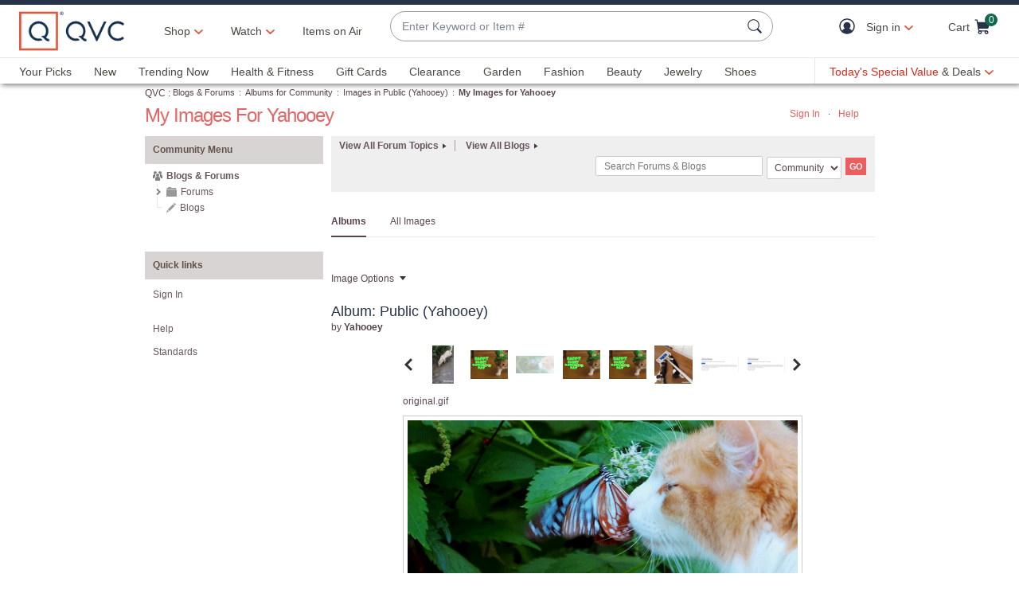

--- FILE ---
content_type: text/javascript; charset=utf-8
request_url: https://app.link/_r?sdk=web2.86.5&branch_key=key_live_kdsXO58ZZrQsaxYGNsmWcoghutb0B538&callback=branch_callback__0
body_size: 68
content:
/**/ typeof branch_callback__0 === 'function' && branch_callback__0("1540618781863462538");

--- FILE ---
content_type: text/javascript; charset=utf-8
request_url: https://app.link/_r?sdk=web2.86.5&branch_key=key_live_nEkZQDuMhVduEieXjJYAfofbuzf0yGoe&callback=branch_callback__0
body_size: 73
content:
/**/ typeof branch_callback__0 === 'function' && branch_callback__0("1540618781904407975");